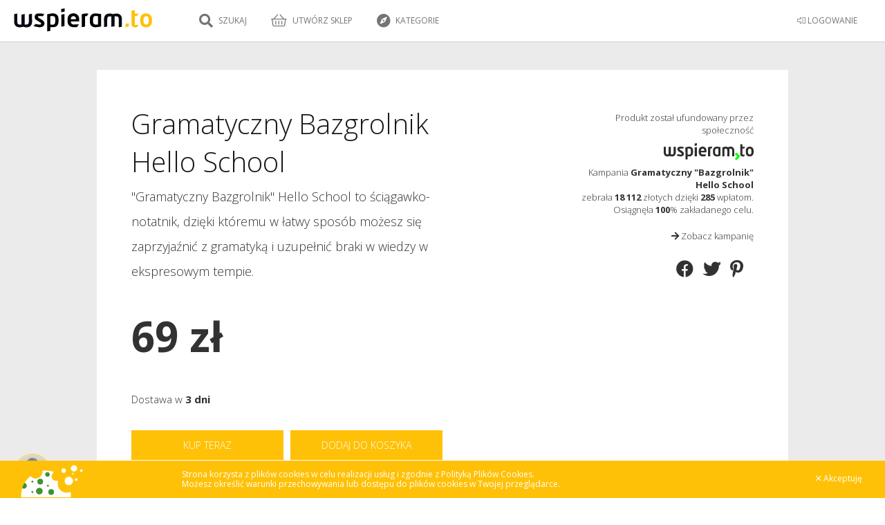

--- FILE ---
content_type: text/html; charset=UTF-8
request_url: https://wspieram.to/helloschool?produkt=79
body_size: 10888
content:
<!DOCTYPE html>
<html>
    <head>
        <meta charset="UTF-8">

<meta http-equiv="Content-Type" content="text/html; charset=utf-8" />
<meta name="revisit-after" content="5 days" />
<meta name="robots" content="index, follow" />
<meta name="google-site-verification" content="lP-8bBZFENLu_Abt26ha933PhiNWu1zAAxq_I0E9efY" />
<meta name="google-site-verification" content="Bm9OnrD5TFv37QRH1vn0haCT4c0xB2DlS5nx4QFv4bg" />

<link href="https://plus.google.com/115197144983602046113" rel="publisher"/>
<meta property="og:type"  content="website" />

    <title>Crowdmade.pl: Sklep kampanii Gramatyczny Bazgrolnik Hello School</title>
    <meta name="description" content="<p>Gramatyczny Bazgrolnik<strong> może być Twoim i tylko Twoim ściągawko-notatnikiem, dzięki któremu zaprzyjaźnisz się z gramatyką i w łatwy sposób uzupełnisz braki w wiedzy</strong>. </p>" />
    <meta name="keywords" content="Sklep kampanii Gramatyczny Bazgrolnik Hello School crowdfunding, finansowanie społecznościowe, sklep, zakupy, gry planszowe, płyta muzyczna, muzyka, książka, gadżet, design" />
    <meta property="og:title" content="Crowdmade.pl: Sklep kampanii Gramatyczny Bazgrolnik Hello School" />

    <meta property="og:image" content="https://wspieram.to/img/site_logo/wspieramto_fb.jpg" />

    <link rel="apple-touch-icon" sizes="180x180" href="//staticwspieram.pl/img/ico/favicon/2021/apple-touch-icon-63d5193ea567ef023e73bd1309a25d55.png">
    <link rel="icon" type="image/png" sizes="32x32" href="//staticwspieram.pl/img/ico/favicon/2021/favicon-32x32-9189fdece761d6a8863f2a5fec691a9b.png">
    <link rel="icon" type="image/png" sizes="16x16" href="//staticwspieram.pl/img/ico/favicon/2021/favicon-16x16-0c4e8bf3049439c2ab3a6033134da1ae.png">
    <link rel="manifest" href="//staticwspieram.pl/img/ico/favicon/2021/manifest-f78285c80659a1488260aa46674bcc0e.json">
    <meta name="msapplication-TileColor" content="//staticwspieram.pl/img/ico/favicon/2021/mstile-150x150-21a3d5a108e779ed841ade0f0b98d471.png">
    <meta name="theme-color" content="#ffffff">

<link href="https://wspieram.to/builds/61b473b7a648244f388ea84593c4793518427465404.css" rel="stylesheet">

<link media="all" type="text/css" rel="stylesheet" href="//staticwspieram.pl/css/fontawesome-pro-5.12.1-web/css/all.min-7fb6431b2874559adc846a946802fb85.css">



    <meta name=viewport content="width=device-width, initial-scale=1">
    <link media="all" type="text/css" rel="stylesheet" href="//staticwspieram.pl/css/rwd-1c5cb6329f22180a0aaea68024f83b43.css">


<link href='https://fonts.googleapis.com/css?family=Open+Sans:400,700,300&subset=latin,latin-ext' rel='stylesheet' type='text/css'>

<!--[if lt IE 9]>
<script src="//www.staticwspieram.pl/js/jquery/jquery-1.12.1.min-1d244cb043be8157f0050ce9e45c9ef2.js"></script>

<![endif]-->
<!--[if gte IE 9]><!-->
<script src="//www.staticwspieram.pl/js/jquery/jquery-2.2.1.min-8492944e1a58235e9ede0ee74c099a87.js"></script>

<!--<![endif]-->

<script src="https://wspieram.to/builds/c57d33db8a3ac1b1bd4ac9d5537a112633159794787.js"></script>


    </head>
<body class="theme-crowdmadepl">
    <div id="fb-root"></div>
    <script>(function(d, s, id) {
      var js, fjs = d.getElementsByTagName(s)[0];
      if (d.getElementById(id)) return;
      js = d.createElement(s); js.id = id;
      js.src = "//connect.facebook.net/pl_PL/sdk.js#xfbml=1&version=v2.4";
      fjs.parentNode.insertBefore(js, fjs);
    }(document, 'script', 'facebook-jssdk'));</script>
    <script type="text/javascript">
        var domain_url = 'https://wspieram.to/';
        var site_type = 'crowdmade/';
        var user_id = 0;
    </script>
    <div class="container">
        <header>
            <div class="top_bar unlogged">
    <div class="login_bar">
        <div class="user trigger_hamburger">
            <ul class="user_menu">
                                    <li class="rwd_phone_hide"><a href="https://wspieram.to/login"><i class="fal fa-sign-in-alt" aria-hidden="true"></i> LOGOWANIE</a></li>
                            </ul>
            <div class="avatar">
                                <div class="center koszyk_cont ">
                    <div class="spinner">
                        <strong class="ic koszyk">Mój koszyk</strong>
                        <ul class="koszyk_list">
                        </ul>
                        <div class="koszyk_suma"></div>
                        <br/><a class="button2 grey" href="https://wspieram.to/kasa">Przejdź do kasy</a>
                    </div>
                </div>
                            </div>        </div>
                <a class="koszyk_button" href="https://wspieram.to/kasa">
            <div class="box1">
                <i class="fa fa-cart-arrow-down" aria-hidden="true"></i> Koszyk
                <div class="koszyk_ile"></div>
            </div>
            <div class="box2 rwd_phone_hide">
                <i class="fa fa-angle-right" aria-hidden="true"></i> Przejdź do kasy
            </div>
        </a>
    </div>
    <div class="menu_bar">
            <h1>
                            <a href="https://wspieram.to/sklep" class="top_logo logo-crowdmadepl" title="Wspieram.to - produkty ufundowane przez Społeczność!"><img src="//staticwspieram.pl/img/site_logo/wspieramto_sklep-19e51800cc69767b9cfcae9c664f7963.svg" alt="Wspieram.to - produkty ufundowane przez Społeczność!"></a>
                    </h1>
                <div class="rwd_scroll_menu bordered">
            <ul class="top_menu">
                                                            <li class="search_trigger rwd"><a href="#"><i class="fa fa-search" title="Szukaj"></i> Szukaj</a></li>
                        <li class="rwd_phone_only"><a href="https://wspieram.to/login"><i class="fal fa-sign-in-alt" aria-hidden="true"></i> LOGOWANIE</a></li>
                                        <li class="rwd_phone_hide"><a href="https://wspieram.to/zaloz_sklep"><i class="fal fa-shopping-basket" aria-hidden="true"></i> Utwórz sklep</a></li>
                                <li class="rwd_show"><a href="#" class="trigger_fullselect"><i class="fa fa-compass" aria-hidden="true"></i> Kategorie</a>
                    <select class="quickselect link_category hidden pseudocategory_links kategoryzuj" data-header="" id="menu-kategoria" name="kategoria">
                                                    <option value="1" data-icon="fal fa-music" data-typ="crowdfunding">Muzyka</option>
                                                    <option value="48" data-icon="fal fa-hand-holding-usd" data-typ="zrzutka">Zrzutka</option>
                                                    <option value="47" data-icon="fal fa-camera" data-typ="crowdmade">Fotografia</option>
                                                    <option value="46" data-icon="fal fa-newspaper" data-typ="crowdmade">Wydawnictwa</option>
                                                    <option value="45" data-icon="fal fa-book" data-typ="crowdmade">Książka</option>
                                                    <option value="44" data-icon="fal fa-film" data-typ="crowdmade">Film</option>
                                                    <option value="43" data-icon="fal fa-bookmark" data-typ="crowdmade">Gry fabularne</option>
                                                    <option value="42" data-icon="fal fa-cog" data-typ="crowdmade">Technologie</option>
                                                    <option value="41" data-icon="fal fa-pencil-alt" data-typ="crowdmade">Design</option>
                                                    <option value="40" data-icon="fal fa-music" data-typ="crowdmade">Muzyka</option>
                                                    <option value="38" data-icon="fal fa-trophy" data-typ="crowdmade">Gry planszowe</option>
                                                    <option value="39" data-icon="fal fa-bolt" data-typ="crowdmade">Komiks</option>
                                                    <option value="3" data-icon="fal fa-book" data-typ="crowdfunding">Książki / Pisma</option>
                                                    <option value="7" data-icon="fal fa-bolt" data-typ="crowdfunding">Komiks</option>
                                                    <option value="5" data-icon="fal fa-gamepad" data-typ="crowdfunding">Gry komputerowe</option>
                                                    <option value="19" data-icon="fal fa-trophy" data-typ="crowdfunding">Gry bez prądu</option>
                                                    <option value="27" data-icon="fal fa-handshake" data-typ="crowdfunding">Inicjatywa</option>
                                                    <option value="20" data-icon="fal fa-calendar" data-typ="crowdfunding">Wydarzenie</option>
                                                    <option value="2" data-icon="fal fa-camera-retro" data-typ="crowdfunding">Film / Fotografia</option>
                                                    <option value="15" data-icon="fal fa-pencil-alt" data-typ="crowdfunding">Design</option>
                                                    <option value="21" data-icon="fal fa-hand-spock" data-typ="crowdfunding">Cosplay</option>
                                                    <option value="18" data-icon="fal fa-graduation-cap" data-typ="crowdfunding">Edukacja</option>
                                                    <option value="9" data-icon="fal fa-shopping-bag" data-typ="crowdfunding">Moda</option>
                                                    <option value="13" data-icon="fal fa-sign-language" data-typ="crowdfunding">Teatr / Taniec</option>
                                                    <option value="12" data-icon="fal fa-cog" data-typ="crowdfunding">Technologie</option>
                                                    <option value="4" data-icon="fal fa-globe" data-typ="crowdfunding">Wyprawy</option>
                                                    <option value="16" data-icon="fal fa-bicycle" data-typ="crowdfunding">Sport</option>
                                                    <option value="26" data-icon="fal fa-chart-line" data-typ="crowdfunding">Startup</option>
                                                    <option value="37" data-icon="fal fa-handshake" data-typ="fundraising">Pomoc pokrzywdzonym</option>
                                                    <option value="30" data-icon="fal fa-sun" data-typ="fundraising">Wolontariat</option>
                                                    <option value="31" data-icon="fal fa-child" data-typ="fundraising">Dzieci</option>
                                                    <option value="32" data-icon="fal fa-globe" data-typ="fundraising">Ochrona środowiska</option>
                                                    <option value="33" data-icon="fal fa-medkit" data-typ="fundraising">Leczenie</option>
                                                    <option value="34" data-icon="fal fa-home" data-typ="fundraising">Bezdomni i ubodzy</option>
                                                    <option value="35" data-icon="fal fa-wheelchair" data-typ="fundraising">Niepełnosprawni</option>
                                                    <option value="36" data-icon="fal fa-users" data-typ="fundraising">Akcja społeczna</option>
                                                    <option value="51" data-icon="fal fa-seedling" data-typ="crowdfunding">Ekologia</option>
                                                    <option value="29" data-icon="fal fa-paw" data-typ="fundraising">Zwierzęta</option>
                                            </select>
                </li>
                            </ul>
        </div>
    </div>
</div>
        </header>
        <div class="clear"></div>
        <article class="page_content">        
                    <div class="projekt page_crowdmade grey" data-sklep_id="60">
        <section class="block oh wc">
            <div class="two_columns light white sklep_crowdmade">
                    <div class="projekt_stats">
                                                <div class="stats">
                            <div>Produkt został ufundowany przez społeczność</div>
                            <img class="sklep_platform_logo" src="//staticwspieram.pl/img/wspieramto-3704a360088fb6dac622ceae811c5b02.svg" alt="Wspieram.to - crowdfunding, finansowanie społecznościowe, crowdsourcing - polski Kickstarter" />
                            <div>Kampania <strong>Gramatyczny "Bazgrolnik" Hello School</strong><br/>
                                zebrała <strong>18 112</strong> złotych dzięki <strong>285</strong> wpłatom.<br/>
                                Osiągnęła <strong>100</strong>% zakładanego celu.
                            </div>
                            <a class="widok_klasyczny" href="https://wspieram.to/helloschool-education?pokaz_projekt=1"><i class="fa fa-arrow-right" aria-hidden="true"></i> Zobacz kampanię</a>
                        </div>
                                                <div id="udostepnij" class="social-likes" data-url="https://wspieram.to/helloschool" data-title="Sklep kampanii Gramatyczny "Bazgrolnik" Hello School na Crowdmade.pl">
                            <div class="facebook" title="Udostępnij przez Facebook"></div>
                            <div class="twitter" title="Udostępnij przez Twitter"></div>
                            <!--<div class="plusone" title="Udostępnij przez Google+">Google+</div>-->
                            <div class="pinterest" title="Udostępnij przez Pinterest" data-media=""></div>
                            <div class="mail" title="Udostępnij przez mail"></div>
                        </div>
                    </div>
                <div class="produkt_wybrany narrow">
                                            <div class="show_by_produkt" data-id="79" data-typ="crowdmade_produkt_79">
                            <h1 class="produkt_tytul">Gramatyczny Bazgrolnik Hello School </h1>
                            <p class="produkt_zajawka">"Gramatyczny Bazgrolnik" Hello School to ściągawko-notatnik, dzięki któremu w łatwy sposób możesz się zaprzyjaźnić z gramatyką i uzupełnić braki w wiedzy w ekspresowym tempie. </p>
                            <p class="produkt_cena" data-base_price="69">69 zł</p>
                                <div class="produkt_limit">
                                                                        <p class="produkt_czas">Dostawa w <strong>3 dni</strong></p>
                                    
                                </div>
                                                            <a class="button2 grey quickbuy_trigger update_on_carrier_change" data-id="crowdmade_79" data-price="69" data-carrier="0" data-active="1" data-redirect="1">KUP TERAZ</a>
                                <a class="button2 grey quickbuy_trigger update_on_carrier_change" data-id="crowdmade_79" data-price="69" data-carrier="0" data-active="1" data-redirect="0">DODAJ DO KOSZYKA</a>
                                                                                    </div>
                                    </div>
                <div class="clear"></div>
                                    <div class="crowdmade_galerie">
                                                                                                                                                                                                                                                                                                <div id="crowdmade_gallery_79" class="unitegallery galeria_produktu" data-id="79">
                                                                            <img src="//staticwspieram.pl/upload/crowdmade/60/79_99f62bd4d7ee834ed1f99395be1c64a5.jpg_thumb-5878fbcb7480d646e5c40d774490f718.jpg" data-image="//staticwspieram.pl/upload/crowdmade/60/79_99f62bd4d7ee834ed1f99395be1c64a5-e37711743216a81618db55bf14a037f3.jpg">
                                                                            <img src="//staticwspieram.pl/upload/crowdmade/60/79_b10550e37437007dba8fa32e466a9adb.jpg_thumb-9ab6cdd43ab76e23ec584fd435c29352.jpg" data-image="//staticwspieram.pl/upload/crowdmade/60/79_b10550e37437007dba8fa32e466a9adb-cc3368e7d5dd4c285fbd6771a97de3d8.jpg">
                                                                            <img src="//staticwspieram.pl/upload/crowdmade/60/79_198dff82f812147850d4c27b4acd32c8.jpg_thumb-318b9a645ff4d9d565de2172d1b2fe8b.jpg" data-image="//staticwspieram.pl/upload/crowdmade/60/79_198dff82f812147850d4c27b4acd32c8-3e1264bd41cdcce263053493a1814d08.jpg">
                                                                            <img src="//staticwspieram.pl/upload/crowdmade/60/79_201bdb69b096598490d30c76237b2e29.jpg_thumb-ef74ab231fe2ae1fcaee7bc1923a3ad0.jpg" data-image="//staticwspieram.pl/upload/crowdmade/60/79_201bdb69b096598490d30c76237b2e29-aa3bf3bdf18e018bb3535ad6e66f8a5b.jpg">
                                                                    </div>
                                                                        </div>
                                <section class="block">
                    <h3>Opis produktu</h3>
                    <div class="wc700">
                                                    <div class="show_by_produkt produkt_opis" data-id="79">
                                <div class="video-container"><iframe src="//www.youtube.com/embed/4B4-hUs7WCA" frameborder="0" allowfullscreen=""></iframe></div>
<p class="text-justify">No więc masz do czynienia z gramatycznym bazgrolnikiem. A po co i na co mi to?&nbsp;<strong>To może być Twój i tylko Twój ściągawko-notatnik, dzięki któremu możesz się zaprzyjaźnić z gramatyką i w łatwy sposób uzupełnić braki w wiedzy&nbsp;</strong>i w eskpresowym tempie nadrobić językowe zaległości. Książka w formie poręcznego notatnika pozwoli na wygodne rozwiązywanie zadań lub przeglądanie wybranych zagadnień gramatycznych. Bazgrolnik jest uniwersalną pomocą na lata. Wszystkie zasady są w jednym miejscu i zawsze możesz do nich wrócić jeżeli nasunie się pytanie "A jak to się robiło?"<br></p>
<hr>
<figure><img src="https://wspieram.to/ckfinder/userfiles/112992/4045f8c98dd5e4ffee4428bc425bd99b.jpg"></figure>
<hr>
<figure></figure>
<p class="text-justify"><strong>Baw się, zapisuj, notuj, podkreślaj, zakreślaj i przyklejaj</strong>. Jednym słowem spersonalizuj swoją książkę wedle własnego uznania. W każdym miejscu znajdziesz jakąś dziurę do zabazgrolenia lub miejsce do wklejenia szałowych naklejek dołączonych do książki. Na naszej platformie edukacyjnej znajdziesz dodatkowe zadania o różnym poziomie trudności, które&nbsp;<strong>możesz dodawać wraz z wzrostem swoich umiejętności</strong>. Na końcu każdego rozdziału znajdziesz miejsce na notatki. Zapisz na co musisz zwrócić szczególną uwagę lub stwórz listę nowych słów, które się pojawiły w zadaniach. Zawsze możesz wziąć kolorowy zakreślacz i zaznaczyć najważniejsze dla Ciebie rzeczy, a z boku dodać swoje uwagi.&nbsp;<strong>Bądź kreatywny!
</strong></p>
<p class="text-justify"><strong>Przejrzyste, choć z pozoru bałaganiarskie tabele zawierają tylko najważniejsze informacje bez zbędnych regułek.</strong>&nbsp;Bez żadnego wysiłku zrozumiesz lub powtórzysz najważniejsze zasady gramatyczne, a krótkie i proste ćwiczenia pomogą utrwalić przyswojoną wiedzę. Każdy rozdział zawiera 3 krótkie ćwiczenia, których rozwiązanie nie zajmie więcej niż 20 minut. Jeżeli będziesz miał problem z jakimś ćwiczeniem możesz poszukać odpowiedzi, które ukryłyśmy w różnych miejscach helloschoolowego bazgrolnika.&nbsp;</p>
<hr>
<figure><img src="https://wspieram.to/ckfinder/userfiles/112992/66bc9eff6f6a5fbc656a8bc75293647d.jpg"></figure>
<hr>
<figure></figure>
<p class="text-justify"><strong>Do książki dokładamy kod odblokowujący naszą Hello Schoolową aplikację.&nbsp;</strong>Dzięki niej masz interaktywny notatnik oraz ściągawkę zawsze pod ręką. Korzystaj z niej w szkole, autobusie, tramwaju lub gdziekolwiek chcesz ! Aplikacja to 25 z 30 rozdziałów dostępnych w książce. Obecnie pracujemy nad kolejnymi 5 działami w formie interaktywnej. Kod dołączony do książki daje dostęp do aplikacji i jej aktualizacji na rok.<br></p>
<hr>
<p><strong>DLA KOGO?</strong></p>
<hr>
<p class="text-justify">Książka jest przeznaczona&nbsp;<strong>dla dzieci od 9 do 14 lat</strong>, które chcą opanować lub powtórzyć materiał szkolny. Drogi Rodzicu, jeżeli chcesz mieć pozytywny wpływ na&nbsp;<strong>rozwój edukacyjny Twojego dziecka</strong>&nbsp;i zachęcić swoją pociechę do nauki, czasem nudnych zagadnień, to jest to propozycja właśnie dla Ciebie.</p>
<p class="text-justify"><strong>Gramatyczny bazgrolnik jest idealną pomocą dydaktyczną dla nauczycieli szkół językowych lub&nbsp;korepetytorów.</strong>&nbsp;Możesz otworzyć naszą aplikację na swojej tablicy interaktywnej, wytłumaczyć zasady, po czym utrwalić materiał w helloschoolowym bazgrolniku. Twoi podopieczni zawsze będą mieli zasady w jednym miejscu do których można wrócić w każdym momencie i omówić potrzebne zagadnienia.</p>
                            </div>
                                            </div>
                </section>
                <section class="block">
                    <h3 title="Sklep nr 60">O sklepie</h3>
                    <div class="wc700">
                        <strong>Sklep kampanii Gramatyczny "Bazgrolnik" Hello School</strong>
                        <br/><div class="autor">
                                                    <a href="https://wspieram.to/kategoria/46/wydawnictwa"><i class="fal fa-newspaper" aria-hidden="true"></i>&nbsp; Wydawnictwa</a>&nbsp; <i class="fal fa-map-marker" aria-hidden="true"></i>&nbsp; 
                                                </div>
                        <p><p>Gramatyczny Bazgrolnik<strong> może być Twoim i tylko Twoim ściągawko-notatnikiem, dzięki któremu zaprzyjaźnisz się z gramatyką i w łatwy sposób uzupełnisz braki w wiedzy</strong>. </p></p>
                                                    <div class="boxautor">
                                <a class="avatar" href="https://wspieram.to/profil/112992/HelloSchool Education">
                                    <img src="//staticwspieram.pl/upload/project/medium/112992_autor-61785be0f42664a2e4afaa9b796e3056.jpg" class="desaturate" />
                                </a>
                                <div class="data">
                                    <a class="name" href="https://wspieram.to/profil/112992/HelloSchool Education">HelloSchool Education</a>
                                    <div class="place"><i class="fal fa-map-marker" aria-hidden="true"></i> </div>
                                    <div class="summary">
                                        wsparte: 3 | założone: 1
                                                                            </div>
                                </div>
                            </div>
                                            </div>
                </section>
            </div>
            <div class="clear"></div>

        </section>
        <section class="block oh">
            <div class="wc lista_produktow">
                <h1>Inne produkty tej kampanii</h1>
                <div class="projekty_box">
                        <ul class="BoxList">
                        <li>
                <a class="PrjBox postcf" href="https://wspieram.to/helloschool?produkt=79" data-typ="crowdmade_produkt_79" data-id="79" data-price="69" data-platform="wspieram.to" data-kategoria="46">
                    <div class="pImgBox">
                        <div class="pMarker">
                        </div>
                        <div class="pImage" style="background: url(//www.staticwspieram.pl/upload/crowdmade/60/logo_79-ec68fa1a0a593541d4335151ef2ca11a.jpg) no-repeat center center;background-size:cover;"></div>
                    </div>
                    <div class="txt">
                        <h3 class="pTitle">Gramatyczny Bazgrolnik Hello School </h3>
                        <div class="pDesc">
                            "Gramatyczny Bazgrolnik" Hello School to ściągawko-notatnik, dzięki któremu w łatwy sposób możesz się zaprzyjaźnić z gramatyk...
                        </div>
                        <div class="kupteraz_price">
                            Kup teraz za <strong>69 zł</strong>
                        </div>
                        <div class="delivery_time">
                            Dostawa w <strong>3 dni</strong>
                        </div>
                    </div>
                    <div class="wspieramBttn"><strong>Zobacz</strong></div>
                </a>
            </li>
                    </ul>
                <div class="clear"></div>
            </div>
            </div>
        </section>
                    <div class="rwd_quickbuy_fixed rwd_phone_only translate_by_data" data-pl="Kup teraz" data-en="Buy now">Kup teraz</div>
            </div>
                        </article>
        <div class="clear"></div>
        <footer>
            <div class="wc">
        <div class="oh s1">
            <div class="c2 bottom_cat">
                <h4>
                    Kategorie
                </h4>
                <div class="fl">
                                                            <a href="https://wspieram.to/kategoria/38/gry-planszowe"><i class="fal fa-trophy"></i>&nbsp; Gry planszowe</a>
                                            <a href="https://wspieram.to/kategoria/46/wydawnictwa"><i class="fal fa-newspaper"></i>&nbsp; Wydawnictwa</a>
                                            <a href="https://wspieram.to/kategoria/45/ksiazka"><i class="fal fa-book"></i>&nbsp; Książka</a>
                                            <a href="https://wspieram.to/kategoria/44/film"><i class="fal fa-film"></i>&nbsp; Film</a>
                                            <a href="https://wspieram.to/kategoria/43/gry-fabularne"><i class="fal fa-bookmark"></i>&nbsp; Gry fabularne</a>
                                                                                <a href="https://wspieram.to/kategoria/42/technologie"><i class="fal fa-cog"></i>&nbsp; Technologie</a>
                                            <a href="https://wspieram.to/kategoria/41/design"><i class="fal fa-pencil-alt"></i>&nbsp; Design</a>
                                            <a href="https://wspieram.to/kategoria/40/muzyka"><i class="fal fa-music"></i>&nbsp; Muzyka</a>
                                            <a href="https://wspieram.to/kategoria/39/komiks"><i class="fal fa-bolt"></i>&nbsp; Komiks</a>
                                            <a href="https://wspieram.to/kategoria/47/fotografia"><i class="fal fa-camera"></i>&nbsp; Fotografia</a>
                                                    </div>
            </div>
            <div class="c2 bottom_cat">
                <h4>
                    Pomoc
                </h4>
                <div class="fl">
                    <a href="https://wspieram.to/regulamin">Regulamin</a>
                    <a href="https://wspieram.to/polityka_prywatnosci">Polityka prywatności</a>
                    <a href="https://wspieram.to/cookies">Polityka cookies</a>
                    <a href="https://wspieram.to/kontakt">Kontakt</a>
                </div>
            </div>
            <div class="c5 bottom_cat">
                <h4>
                    Grupa Crowdfunding Polska
                </h4>
                <div class="fl">
                    <a href="https://wspieram.to" target="_blank">Wspieram.to</a>
                    <a href="https://patronite.pl" target="_blank">Patronite.pl</a>
                    <a href="https://fans4club.com" target="_blank">Fans4club.com</a>
                    <a href="https://wearelegion.pl" target="_blank">Wearelegion.pl</a>
                    <a href="http://akademia.cf" target="_blank">Akademia.cf</a>
                    <a href="https://crowdfest.pl" target="_blank">Crowdfest.pl</a>
                </div>
            </div>
        </div>
        <hr/>
    </div>
<div class="footer_copy">
    <div class="wc">
        &copy; Copyright 2013 - 2026 Crowdmade.pl. All rights reserved. Created and
        designed by <a class="wspieramto" href="http://wspieram.to">Wspieram.to</a> powered by <a class="oktawave"
                                                                                                      href="http://oktawave.pl">Oktawave</a>
    </div>
</div>        </footer>
        <div class="clear"></div>
    </div>
    <div id="fulloverlay" class="overlay overlay-contentscale">
        <div class="wrap">
            <button type="button" class="overlay-close">
                <i class="fal fa-times-circle" aria-hidden="true" title="Zamknij"></i>
            </button>
            <div class="overlay-content quicksearch_cont">
                <h3>Czego szukasz?</h3>
                <div class="site_filter_wrap rwd_phone_hide">
                    <a class="site_filter button2 grey force-theme-wspieramto" href="#" data-typ="wspieramto">Wspieram.to</a>
                    <a class="site_filter button2 grey force-theme-pomagamim" href="#" data-typ="pomagamim">Pomagamy.im</a>
                    <a class="site_filter button2 grey force-theme-crowdmadepl active" href="#" data-typ="crowdmadepl">Crowdmade.pl</a>
                </div>
                <ul class="options light search_filter_wrap rwd_phone_hide">
                    <li class="search_filter button active" href="#" data-typ="wszystkie">Wszystkie</li>
                    <li class="search_filter button" href="#" data-typ="udany">Udane</li>
                    <li class="search_filter button" href="#" data-typ="uruchomiony">Trwające</li>
                </ul>
                <input type="text" id="quicksearch" placeholder="Zacznij pisać" autocomplete="off" />
                <div class="result" id="quicksearch_result">
                </div>
            </div>
            <div class="overlay-content quickselect_cont">
                <div class="quickselect_cont_header"></div>
                <div class="result" id="quickselect_choose">
                </div>
            </div>            
        </div>
    </div>
    <script src="//staticwspieram.pl/js/unitegallery/js/unitegallery.min-80f748a61110507e944b377aaeb794b3.js"></script>

    <link media="all" type="text/css" rel="stylesheet" href="//staticwspieram.pl/js/unitegallery/css/unite-gallery-7df5df0129aec140552028ba7158a0bf.css">


    <script src="//staticwspieram.pl/js/unitegallery/themes/default/ug-theme-default-2192ca75d21eeea941cbd9db6ba0044a.js"></script>

    <link media="all" type="text/css" rel="stylesheet" href="//staticwspieram.pl/js/unitegallery/themes/default/ug-theme-default-e9b86fa458abb50572e87f2d867b9b4d.css">


    <script src="//staticwspieram.pl/js/unitegallery/themes/compact/ug-theme-compact-20042a46826593715638be24fa62f04e.js"></script>


    <script src="//staticwspieram.pl/js/unitegallery/themes/slider/ug-theme-slider-faea530b3fa94a1b50fe8c4dfd6741cd.js"></script>

    <link media="all" type="text/css" rel="stylesheet" href="//staticwspieram.pl/js/unitegallery/skins/alexis/alexis-878b9031cdb295a2ee5358d44870f9df.css">


    <script>
        $(document).ready(function () {
            $(".galeria_produktu").each(function () {
                $(this).unitegallery({
                    gallery_theme: "compact",
                    slider_scale_mode: "fit",
                    gallery_min_height: 400,
                    theme_panel_position: "bottom",
                    slider_loader_type: 1,
                    slider_loader_color: "black",
                    slider_enable_zoom_panel: true,
                    slider_control_zoom: true,
                    slider_enable_text_panel: false,
                    gallery_control_thumbs_mousewheel: false,
                    slider_enable_play_button: false,
                    gallery_mousewheel_role: 'none',
                    gallery_skin: "alexis",
                    slider_arrow_left_offset_hor:11,
                    slider_arrow_right_offset_hor:13,
                });
            });

            var socialLikesButtons = {
                mail: {
                    clickUrl: 'mailto:?subject=Sklep%20kampanii%20Gramatyczny%20%22Bazgrolnik%22%20Hello%20School na Crowdmade.pl&body=Cześć. Sprawdź proszę Sklep%20kampanii%20Gramatyczny%20%22Bazgrolnik%22%20Hello%20School na Crowdmade.pl. https://wspieram.to/helloschool',
                    popupWidth: 650,
                    popupHeight: 500
                },
                widget: {
                    click: function (e) {

                    }
                }
            };
            setTimeout(function () {
                $('.galeria_produktu:not(.galeria_glowna)').hide();
                if($('.show_by_produkt').length){
                    product_id = 79;
                    if(product_id > 0){
                        showProduct(product_id);
                    }
                    else{
                        showProduct($('.show_by_produkt:first').data('id'));
                    }
                }
            }, 500);

            $('.lista_produktow a').click(function (e) {
                e.preventDefault();
                showProduct($(this).data('id'));
                $("html, body").animate({ scrollTop: $('.sklep_crowdmade').offset().top }, 700);
            });

            function showProduct(id){
                $('.galeria_produktu, .show_by_produkt').hide();
                $('.show_by_produkt[data-id="' + id + '"], .galeria_produktu[data-id="' + id + '"]').show();
                $('[data-typ="crowdmade_produkt_' + id + '"] .carrier_table input[name=carrier_active]:first').prop('checked', true).click();
            }

            $('.rwd_quickbuy_fixed').click(function(e){
                $('.quickbuy_trigger:first').click();
            });

        });
    </script>
<script type="text/javascript">
        // FUN TAB
    function runFunTab(){
        $('.fun_tab').each(function () {
            var tab = $(this);
            var trans = $(this).data('trans');
            var options = tab.find('.options').first();
            function pokaz_zakladke(typ, scroll_to_element) {

                if (!options.find('li[data-typ="' + typ + '"]').hasClass('disabled'))
                {
                    var time = 100;
                    options.find('li').removeClass('active');
                    if (trans == 'slide')
                    {
                        tab.find('.tab_cont:not([data-typ="' + typ + '"])').removeClass('active').hide(time);
                        tab.find('.tab_cont[data-typ="' + typ + '"]').show(time).addClass('active');
                        options.find('li[data-typ="' + typ + '"]').addClass('active');
                    }
                    else
                    {
                        tab.find('.tab_cont:not([data-typ="' + typ + '"])').removeClass('active').fadeOut(time).promise().done(function(){
                            tab.find('.tab_cont[data-typ="' + typ + '"]').fadeIn(time).addClass('active');
                            options.find('li[data-typ="' + typ + '"]').addClass('active');
                        });
                    }

                    // ukrywanie przycisków następny/poprzedni
                    if (options.find('li[data-typ="' + typ + '"]').prev().hasClass("prev"))
                    {
                        options.find('li.prev').addClass('disabled');
                    }
                    else
                    {
                        options.find('li.prev').removeClass('disabled');
                    }

                    if (options.find('li[data-typ="' + typ + '"]').next().hasClass("next"))
                    {
                        options.find('li.next').addClass('disabled');
                    }
                    else
                    {
                        options.find('li.next').removeClass('disabled');
                    }

                    setTimeout(function () {
                        // obsług przewijania do elementu po otwarciu zakładki
                        if(scroll_to_element){
                            $('html, body').animate({
                                scrollTop: $('#' + scroll_to_element).offset().top - 100
                            }, 700);
                        }

                        // fix dla lazyload
                        $(window).scroll();

                    }, 500);
                }
            }
            options.find('li').unbind( "click" );
            options.find('li:not(.dummy)').click(function () {
                if ($(this).is('.prev'))
                {
                    nowy = options.find('li.active').prev(':not(".prev,.next")');
                    if (nowy.length)
                    {
                        pokaz_zakladke(nowy.data('typ'));
                    }
                }
                else if ($(this).is('.next'))
                {
                    nowy = options.find('li.active').next(':not(".prev,.next")');
                    if (nowy.length)
                    {
                        pokaz_zakladke(nowy.data('typ'));
                    }

                }
                else
                {
                    pokaz_zakladke($(this).data('typ'), $(this).data('scroll_to_element'));
                }
            });

            pokaz_zakladke(options.find('li.active').data('typ'));
        });
    }

    function checkboxHiderFix(){
        $('[data-hiderthat]').hide();
        $('[data-hiderthis]').each(function() {
            var to_hide = $(this).data('hiderthis');
            // dla radio i checkboxów
            if ($(this).is(':radio') || $(this).is(':checkbox')) {
                if ($(this).prop('checked')) {
                    $("[data-hiderthat='"+to_hide+"']").show();
                }
                else{
                    $("[data-hiderthat='"+to_hide+"']").hide();
                }
            }
            // dla zwykłych przycisków
            else{
                $("[data-hiderthat='"+to_hide+"']").toggle();
            }
        });
    }

    $(document).ready(function () {
        $.cookieBar();
        runFunTab();

        checkboxHiderFix();
        $('[data-hiderthis]').click(checkboxHiderFix);


// oznaczanie aktywnego linku
        $('a[href="'+decodeURIComponent(window.location.href)+'"]').each(function(){
            $(this).addClass('current_url');
        });

        
                

        // LICZNIKI
        $('.counter').each(function(){
            $(this).textcounter({
                counterText: '',
                max: $(this).data('max')?$(this).data('max'):200
            });
        });



        

        // Smooth anchor scroll

        $('a[href^="#"]:not([href=\\#])').click(function() {
            if (location.pathname.replace(/^\//,'') == this.pathname.replace(/^\//,'') && location.hostname == this.hostname) {
                var target = $(this.hash);
                target = target.length ? target : $('[name=' + this.hash.slice(1) +']');
                if (target.length) {
                    $('html,body').animate({
                        scrollTop: target.offset().top-50
                    }, 400);
                    return false;
                }
            }
        });

        // copy to clipboard
        new Clipboard('.copy_to_clipboard').on('success', function(e) {
            jBoxNotice("Skopiowano link do nagrody",'Możesz wkleić bezpośredni link w dowolnym miejscu, aby przekierować do wybrania nagrody.<br/><br/><a href="'+e.text+'">'+e.text+'</a>',"success");
        });

// Onclick href min. w projektboxach
        $('[data-onclickhref]').click(function(){
            window.location.href = $(this).data('onclickhref');
        });

                        fixForEmptyCart();
        
            $(".lazyload").lazyload({
            effect: "fadeIn",
            effectspeed: 200,
            skip_invisible : true
        });

//  Otwieranie aktywnej zakładki
        setTimeout(function() {
            
            if(getUrlParameterByName('active_tab'))
            {
                $('.fun_tab .options li[data-typ="'+getUrlParameterByName('active_tab')+'"]').addClass('active').click();
                setTimeout(function() {
                    if(location.hash){
                        $('html, body').animate({
                            scrollTop: $(location.hash).offset().top - 100
                        }, 300);
                    }
                }, 700);
            }
        }, 700)

        // Tooltips
        $('.jbox-tooltip').each(function () {
            $(this).jBox('Tooltip', {
                getTitle: 'data-jbox-title',
                getContent: 'data-jbox-content',
                animation: 'flip',
                maxWidth: 500,
            });
        });

        $(".stick_in_parent").stick_in_parent();
        if ($(window).width() <= 736 ) {
            $(".rwd_stick_in_parent").stick_in_parent();
        }

            });
</script>



<script>
    (function(i,s,o,g,r,a,m){i['GoogleAnalyticsObject']=r;i[r]=i[r]||function(){
        (i[r].q=i[r].q||[]).push(arguments)},i[r].l=1*new Date();a=s.createElement(o),
        m=s.getElementsByTagName(o)[0];a.async=1;a.src=g;m.parentNode.insertBefore(a,m)
    })(window,document,'script','https://www.google-analytics.com/analytics.js','ga');

        ga('create', 'UA-103585316-1', 'auto');
    
        ga('set', 'userId', 0);
    ga('require', 'displayfeatures');
    ga('send', 'pageview');
</script>

    <a id="staff-chat-button" class="rwd_phone_hide" href="https://wspieram.to/moj_profil/wiadomosci?nowa_wiadomosc=84&temat=Kontakt+z+zespo%C5%82em+Wspieram.to">
    <div class="avatar" title="Dominika Oliwia Zabrocka" style="background-image: url('//staticwspieram.pl/img/ico/staff/domi2-42e541eda3e9887317cedc7d4ec44fa4.jpg');"></div>
    <div class="message">Pytania? Pisz śmiało!</div>
</a>
</body>
</html>


--- FILE ---
content_type: text/css
request_url: https://staticwspieram.pl/js/unitegallery/skins/alexis/alexis-878b9031cdb295a2ee5358d44870f9df.css
body_size: 1208
content:

/*------ Unite Gallery Alexis Skin -------*/


.---------Slider_Arrows--------{}

.ug-arrow-left.ug-skin-alexis,
.ug-arrow-right.ug-skin-alexis{
	width:35px;
	height:35px;
	background-image:url('images/slider_arrow_left.png');
	background-position:0px 0px;
}

.ug-arrow-right.ug-skin-alexis{
	background-image:url('images/slider_arrow_right.png');
}

.ug-arrow-left.ug-skin-alexis.ug-arrow-hover,
.ug-arrow-right.ug-skin-alexis.ug-arrow-hover{
	background-position:0px -35px;
}

.ug-arrow-left.ug-skin-alexis.ug-arrow-disabled,
.ug-arrow-right.ug-skin-alexis.ug-arrow-disabled{
	background-position:0px -70px;
}


.---------Slider_Bullets--------{}

.ug-bullets.ug-skin-alexis .ug-bullet{
	width:28px;
	height:28px;
	background-image:url('images/slider_bullets.png');
	background-position:top left;
	margin-left:5px;
}

.ug-bullets.ug-skin-alexis .ug-bullet.ug-bullet-active{
	background-position:bottom left;
}


.---------Slider_Buttons--------{}

/* --- play button -- */
.ug-button-play.ug-skin-alexis{
	position:absolute;
	background-image:url('images/button_playpause.png');
    width:35px;
    height:35px;
    cursor:pointer;
	background-position:0px 0px;
}

.ug-button-play.ug-skin-alexis.ug-button-hover{
	background-position:0px -35px;	
}

.ug-button-play.ug-skin-alexis.ug-stop-mode{
	background-position:0px -70px;
}

.ug-button-play.ug-skin-alexis.ug-stop-mode.ug-button-hover{
	background-position:0px -105px;
}

/* --- fullscreen button -- */

.ug-button-fullscreen.ug-skin-alexis{
	position:absolute;
	background-image:url('images/button_fullscreen.png');
    width:35px;
    height:35px;
    cursor:pointer;
	background-position:0px 0px;
}

.ug-button-fullscreen.ug-skin-alexis.ug-button-hover{
	background-position:0px -35px;
}

.ug-button-fullscreen.ug-skin-alexis.ug-fullscreenmode{
	background-position:0px -70px;
}

.ug-button-fullscreen.ug-skin-alexis.ug-fullscreenmode.ug-button-hover{
	background-position:0px -105px;
}


.---------Zoom_Panel--------{}

/* --- zoom panel --- */

.ug-zoompanel.ug-skin-alexis .ug-zoompanel-button{
    background-repeat: no-repeat;
    cursor:pointer;
    height: 35px;
    width: 35px;
    margin-top:5px;
    background-position: 0px 0px;	
}

.ug-zoompanel.ug-skin-alexis .ug-zoompanel-plus{
	margin-top:0px;
}

.ug-zoompanel.ug-skin-alexis .ug-zoompanel-plus{
	background-image:url('images/button_zoom_plus.png');
}

.ug-zoompanel.ug-skin-alexis .ug-zoompanel-minus{
	background-image:url('images/button_zoom_minus.png');
}

.ug-zoompanel.ug-skin-alexis .ug-zoompanel-return{
	background-image:url('images/button_zoom_back.png');
}

.ug-zoompanel.ug-skin-alexis .ug-zoompanel-button.ug-button-hover{
    background-position: 0px -35px;
}

.ug-zoompanel.ug-skin-alexis .ug-zoompanel-button-disabled,
.ug-zoompanel.ug-skin-alexis .ug-zoompanel-button.ug-button-hover.ug-zoompanel-button-disabled{
    background-position: 0px -70px;
    cursor:default;
}


.---------Grid_Panel_Arrows--------{}

/*--- down arrow ---*/

.ug-gallery-wrapper .ug-grid-panel .grid-arrow-down.ug-skin-alexis{
	width:40px;
	height:25px;
	background-position:0px -0px;	
	background-image:url('images/grid_arrow_down.png');
}

.ug-gallery-wrapper .ug-grid-panel .grid-arrow-down.ug-skin-alexis.ug-button-hover{
	background-position:0px -25px;
}

.ug-gallery-wrapper .ug-grid-panel .grid-arrow-down.ug-skin-alexis.ug-button-hover.ug-button-disabled,
.ug-gallery-wrapper .ug-grid-panel .grid-arrow-down.ug-skin-alexis.ug-button-disabled{
	background-position:0px -50px;
}


/*--- up arrow ---*/

.ug-gallery-wrapper .ug-grid-panel .grid-arrow-up.ug-skin-alexis{
	width:40px;
	height:25px;
	background-position:0px 0px;
	background-image:url('images/grid_arrow_up.png');
}

.ug-gallery-wrapper .ug-grid-panel .grid-arrow-up.ug-skin-alexis.ug-button-hover{
	background-position:0px -25px;	
}

.ug-gallery-wrapper .ug-grid-panel .grid-arrow-up.ug-skin-alexis.ug-button-hover.ug-button-disabled,
.ug-gallery-wrapper .ug-grid-panel .grid-arrow-up.ug-skin-alexis.ug-button-disabled{
	background-position:0px -50px;
}

/*--- left arrow ---*/

.ug-gallery-wrapper .ug-grid-panel .grid-arrow-left.ug-skin-alexis{
	width:40px;
	height:40px;
	background-position:0px 0px;
	background-image:url('images/grid_arrow_left.png');
}

.ug-gallery-wrapper .ug-grid-panel .grid-arrow-left.ug-skin-alexis.ug-button-hover{
	background-position:0px -40px;
}

.ug-gallery-wrapper .ug-grid-panel .grid-arrow-left.ug-skin-alexis.ug-button-hover.ug-button-disabled,
.ug-gallery-wrapper .ug-grid-panel .grid-arrow-left.ug-skin-alexis.ug-button-disabled{
	background-position:0px -80px;
}

/*--- right arrow ---*/

.ug-gallery-wrapper .ug-grid-panel .grid-arrow-right.ug-skin-alexis{
	width:40px;
	height:40px;
	background-position:0px 0px;	
	background-image:url('images/grid_arrow_right.png');
}

.ug-gallery-wrapper .ug-grid-panel .grid-arrow-right.ug-skin-alexis.ug-button-hover{
	background-position:0px -40px;
}

.ug-gallery-wrapper .ug-grid-panel .grid-arrow-right.ug-skin-alexis.ug-button-hover.ug-button-disabled,
.ug-gallery-wrapper .ug-grid-panel .grid-arrow-right.ug-skin-alexis.ug-button-disabled{
	background-position:0px -80px;
}

/*--- left arrow - horizontal panel type ---*/

.ug-gallery-wrapper .ug-grid-panel .grid-arrow-left-hortype.ug-skin-alexis{
	width:15px;
	height:30px;
	background-image:url('images/grid_arrow_left_hortype.png');
	background-position:0px 0px;
}

.ug-gallery-wrapper .ug-grid-panel .grid-arrow-left-hortype.ug-skin-alexis.ug-button-hover{
	background-position:0px -30px;
}

.ug-gallery-wrapper .ug-grid-panel .grid-arrow-left-hortype.ug-skin-alexis.ug-button-hover.ug-button-disabled,
.ug-gallery-wrapper .ug-grid-panel .grid-arrow-left-hortype.ug-skin-alexis.ug-button-disabled{
	background-position:0px -60px;
}


/*--- right arrow - horizontal panel type ---*/

.ug-gallery-wrapper .ug-grid-panel .grid-arrow-right-hortype.ug-skin-alexis{
	width:15px;
	height:30px;
	background-image:url('images/grid_arrow_right_hortype.png');
	background-position:0px 0px;
}

.ug-gallery-wrapper .ug-grid-panel .grid-arrow-right-hortype.ug-skin-alexis.ug-button-hover{
	background-position:0px -30px;
}

.ug-gallery-wrapper .ug-grid-panel .grid-arrow-right-hortype.ug-skin-alexis.ug-button-hover.ug-button-disabled,
.ug-gallery-wrapper .ug-grid-panel .grid-arrow-right-hortype.ug-skin-alexis.ug-button-disabled{
	background-position:0px -60px;
}


.---------Strip_Panel_Arrows--------{}

/* left and right arrows */

.ug-strip-panel .ug-strip-arrow-left.ug-skin-alexis,
.ug-strip-panel .ug-strip-arrow-right.ug-skin-alexis{
	width:25px;
	height:50px;
}

.ug-strip-panel .ug-strip-arrow-left.ug-skin-alexis .ug-strip-arrow-tip,
.ug-strip-panel .ug-strip-arrow-right.ug-skin-alexis .ug-strip-arrow-tip{
	background-position:0px 0px;
	background-repeat:no-repeat;
	width:4px;
	height:7px;
}

.ug-strip-panel .ug-strip-arrow-left.ug-skin-alexis .ug-strip-arrow-tip{
	background-image:url('images/arrows_strip_left.png');
}

.ug-strip-panel .ug-strip-arrow-right.ug-skin-alexis .ug-strip-arrow-tip{
	background-image:url('images/arrows_strip_right.png');	
}

.ug-strip-panel .ug-strip-arrow-left.ug-skin-alexis.ug-button-hover .ug-strip-arrow-tip,
.ug-strip-panel .ug-strip-arrow-right.ug-skin-alexis.ug-button-hover .ug-strip-arrow-tip{
	background-position:0px -7px;
}


/* up and down arrows */

.ug-strip-panel .ug-strip-arrow-up.ug-skin-alexis,
.ug-strip-panel .ug-strip-arrow-down.ug-skin-alexis{
	height:25px;
	width:50px;
}

.ug-strip-panel .ug-strip-arrow-up.ug-skin-alexis .ug-strip-arrow-tip,
.ug-strip-panel .ug-strip-arrow-down.ug-skin-alexis .ug-strip-arrow-tip{
	background-position:0px 0px;
	background-repeat:no-repeat;
	width:7px;
	height:4px;
}

.ug-strip-panel .ug-strip-arrow-up.ug-skin-alexis .ug-strip-arrow-tip{
	background-image:url('images/arrows_strip_up.png');
}

.ug-strip-panel .ug-strip-arrow-down.ug-skin-alexis .ug-strip-arrow-tip{
	background-image:url('images/arrows_strip_down.png');	
}

.ug-strip-panel .ug-strip-arrow-up.ug-skin-alexis.ug-button-hover .ug-strip-arrow-tip,
.ug-strip-panel .ug-strip-arrow-down.ug-skin-alexis.ug-button-hover .ug-strip-arrow-tip{
	background-position:-7px 0px;
}

.ug-strip-panel .ug-strip-arrow.ug-skin-alexis.ug-button-disabled .ug-strip-arrow-tip{
	background-position:0px 0px;
	opacity:0.5;
	filter: alpha(opacity = 50);
}

.---------Panel_Handle_Tip--------{}

/* left and right handle */
.ug-gallery-wrapper .ug-handle-tip-left.ug-skin-alexis,
.ug-gallery-wrapper .ug-handle-tip-right.ug-skin-alexis{
	width:37px;
	height:40px;
	background-image:url('images/grid_handle_right.png');
	background-repeat:no-repeat;
	background-position:0px 0px;
}

.ug-gallery-wrapper .ug-handle-tip-right.ug-skin-alexis{
	background-image:url('images/grid_handle_left.png');
	background-position:0px 0px;
}

.ug-gallery-wrapper .ug-handle-tip-left.ug-button-hover.ug-skin-alexis,
.ug-gallery-wrapper .ug-handle-tip-right.ug-button-hover.ug-skin-alexis{
	background-position:0px 0px;	
}

.ug-gallery-wrapper .ug-handle-tip-left.ug-skin-alexis.ug-button-closed{
	background-image:url('images/grid_handle_left.png');
	background-position:0px 0px;
}

.ug-gallery-wrapper .ug-handle-tip-right.ug-skin-alexis.ug-button-closed{
	background-image:url('images/grid_handle_right.png');
	background-position:0px 0px;
}

.ug-gallery-wrapper .ug-handle-tip-left.ug-skin-alexis.ug-button-closed.ug-button-hover{
	background-position:0px 0px;
	
}

.ug-gallery-wrapper .ug-handle-tip-right.ug-skin-alexis.ug-button-closed.ug-button-hover{
	background-position:0px 0px;
}


/* top and bottom handle */

.ug-gallery-wrapper .ug-handle-tip-top.ug-skin-alexis,
.ug-gallery-wrapper .ug-handle-tip-bottom.ug-skin-alexis{	
	width:36px;
	height:19px;
	background-image:url('images/grid_handle_up.png');
	background-repeat:no-repeat;
	background-position:-36px 0px;
}

.ug-gallery-wrapper .ug-handle-tip-bottom.ug-skin-alexis{
	background-image:url('images/grid_handle_bottom.png');
	background-position:-36px 0px;
}

.ug-gallery-wrapper .ug-handle-tip-top.ug-skin-alexis.ug-button-hover,
.ug-gallery-wrapper .ug-handle-tip-bottom.ug-skin-alexis.ug-button-hover{
	background-position:0px 0px;	
}

.ug-gallery-wrapper .ug-handle-tip-top.ug-skin-alexis.ug-button-closed,
.ug-gallery-wrapper .ug-handle-tip-bottom.ug-skin-alexis.ug-button-closed{
	background-position:-108px 0px;
}

.ug-gallery-wrapper .ug-handle-tip-top.ug-skin-alexis.ug-button-closed.ug-button-hover,
.ug-gallery-wrapper .ug-handle-tip-bottom.ug-skin-alexis.ug-button-closed.ug-button-hover{
	background-position:-72px 0px;
}



--- FILE ---
content_type: text/plain
request_url: https://www.google-analytics.com/j/collect?v=1&_v=j102&a=770281278&t=pageview&_s=1&dl=https%3A%2F%2Fwspieram.to%2Fhelloschool%3Fprodukt%3D79&ul=en-us%40posix&dt=Crowdmade.pl%3A%20Sklep%20kampanii%20Gramatyczny%20Bazgrolnik%20Hello%20School&sr=1280x720&vp=1280x720&_u=YGBAgEABAAAAACAAI~&jid=1112538544&gjid=222249050&cid=1621976188.1768973572&uid=0&tid=UA-103585316-1&_gid=1380589601.1768973572&_slc=1&z=1810806481
body_size: -449
content:
2,cG-0KM5CJZ7JP

--- FILE ---
content_type: image/svg+xml
request_url: https://staticwspieram.pl/img/site_logo/wspieramto_sklep-19e51800cc69767b9cfcae9c664f7963.svg
body_size: 2273
content:
<?xml version="1.0" encoding="utf-8"?>
<!-- Generator: Adobe Illustrator 16.0.0, SVG Export Plug-In . SVG Version: 6.00 Build 0)  -->
<!DOCTYPE svg PUBLIC "-//W3C//DTD SVG 1.1//EN" "http://www.w3.org/Graphics/SVG/1.1/DTD/svg11.dtd">
<svg version="1.1" id="Warstwa_1" xmlns="http://www.w3.org/2000/svg" xmlns:xlink="http://www.w3.org/1999/xlink" x="0px" y="0px"
	 width="331.9px" height="57px" viewBox="0 0 331.9 57" style="enable-background:new 0 0 331.9 57;" xml:space="preserve">
<style type="text/css">pomagamim-7c72014c0a25359995e49ddb79a273fe.svg
<![CDATA[
	.st0{fill-rule:evenodd;clip-rule:evenodd;fill:#0A0A14;}
	.st1{fill:#0A0A14;}
	.st2{fill-rule:evenodd;clip-rule:evenodd;fill:#ffc107;}
]]>
</style>
<g>
	<g>
		<g>
			<path class="st2" d="M331.4,33.9c-0.3,1-0.4,2-0.6,3c-1.4,5.2-5.4,8.7-10.8,9.4c-3,0.4-5.9,0.2-8.7-1c-4.3-1.8-6.6-5.2-7.5-9.7
				c-0.7-3.4-0.4-6.8-0.3-10.2c0.1-2.1,0.6-4,1.5-5.9c1.5-3.1,4-5.3,7.3-6.3c3.5-1.1,7-1.1,10.4,0.1c4.7,1.6,7.3,5,8.3,9.8
				c0.1,0.6,0.1,1.3,0.4,1.9C331.4,28,331.4,30.9,331.4,33.9z M311.2,29.6c0,1.6-0.1,3.3,0.3,5.1c0.7,3.5,3.3,5.4,6.9,5.1
				c2.5-0.3,4.4-2.1,5-4.9c0.7-3.4,0.5-6.9,0.1-10.3c-0.2-1.7-1-3.1-2.3-4.2c-3.4-2.6-8.3-0.8-9.5,3.4
				C311,25.6,311.2,27.6,311.2,29.6z"/>
			<path class="st2" d="M299.8,40.4c-1.4,2-4.1,6-4.1,6s-4.6,0.2-6.8-0.1c-3.9-0.6-5.9-2.8-6.4-6.8c-0.1-1.3-0.1-2.7-0.1-4
				c0-9.7,0-29.7,0-29.7l7.9-1.5c0,0,0,8.7,0,8.7h9.4l-3.9,5.8l-5.5,0c0,0,0,12.8,0,18.9c0,0.5,0,2.8,0,2.8H299.8z"/>
		</g>
	</g>
	<g>
		<g>
			<path class="st0" d="M121.8,0.2c0,2.6,0,5.2,0,7.9c-2.7,0.5-5.3,1-8.1,1.5c0-1.1,0-2.1,0-3.1c0-1.5,0-4.8,0-4.8L121.8,0.2z"/>
			<path class="st0" d="M87.6,46.1c0,3.1,0,6.1,0,9.2c0,0-5.1,1-7.7,1.4l0-42.1c0,0,7.4-1.4,10.8-2c2.8-0.4,5.5-0.3,8.2,0.6
				c4.6,1.5,7.1,4.8,8,9.4c0.7,3.4,0.4,6.8,0.4,10.1c0,2.2-0.4,4.4-1.3,6.4c-1.7,3.9-4.8,6.1-9,6.9C94.2,46.6,88,46.1,87.6,46.1z
				 M87.6,39.8c2,0.1,3.9,0.3,5.8,0.3c3.1,0,5.1-1.6,5.7-4.7c0.6-3.1,0.4-6.3,0.3-9.4c0-0.8-0.1-1.7-0.3-2.5
				c-0.6-2.7-2.3-4.4-4.7-4.5c-2.1-0.1-4.1,0.1-6.2,0.2c-0.6,0-0.7,0.3-0.7,0.8c0,6.3,0,12.7,0,19C87.6,39.2,87.6,39.4,87.6,39.8z"
				/>
			<path class="st0" d="M209.5,14.1c0,0.3,0,30.4,0,30.4s-8.6,1.7-12.6,1.9c-3.4,0.2-6.6-0.4-9.4-2.4c-2.8-1.9-4.2-4.7-4.7-8
				c-0.3-1.7-0.4-3.5-0.4-5.2c0-2.1-0.1-4.2,0.1-6.3c0.6-5.9,3.7-10.7,10.6-11.8c2.3-0.4,4.6-0.2,6.9,0.1
				C203.1,13.2,209.5,14.1,209.5,14.1z M202,39.7c0-0.3,0-0.6,0-0.8c0-2.6,0-5.3,0-7.9c0-3.7,0-11.8,0-11.8s-4-0.4-5.8-0.4
				c-2.5,0-4.5,1-5.3,3.5c-0.3,1-0.6,2.1-0.6,3.1c-0.1,2-0.1,4.1-0.1,6.1c0,1.2,0.1,2.4,0.3,3.6c0.4,2.3,1.6,4.1,4.1,4.6
				c1.1,0.2,2.3,0.2,3.4,0.2C199.3,40,200.6,39.9,202,39.7z"/>
			<path class="st0" d="M136.8,32.1c-0.2,3.9,1.7,7.3,6,7.5c2.5,0.1,5-0.1,7.4-0.2c2-0.1,4.1-0.2,6.2-0.3c-0.1,0.2-4.7,6.9-4.7,6.9
				s-5.4,0.3-7.9,0.3c-3,0.1-5.9-0.5-8.6-2.1c-3.4-2-5.2-5.1-5.9-8.9c-0.6-3.2-0.4-6.3-0.3-9.5c0.1-2.6,0.7-5,2-7.3
				c1.5-2.6,3.7-4.4,6.6-5.3c3.4-1.1,6.9-1.2,10.3-0.1c4.8,1.5,7.5,5,8.6,9.8c0.7,2.9,0.4,9.2,0.4,9.2s-0.7,0-0.9,0
				c-6.2,0-12.3,0-18.5,0C137.3,32.1,137,32.1,136.8,32.1z M136.8,26.6c4.1,0,8.2,0,12.3,0c0.3-2-0.5-5-2.6-6.4
				c-1.9-1.3-4.8-1.4-6.8-0.1C137.4,21.6,136.8,23.9,136.8,26.6z"/>
			<path class="st0" d="M47.3,43.9l4.4-5.5c0,0,0,0,0.2,0c2.9,0.5,5.8,1.1,8.7,1.5c1.1,0.2,2.2,0,3.3-0.2c1.7-0.4,2.2-2.6,1-3.9
				c-0.4-0.5-1-0.9-1.5-1.2c-2.8-1.7-5.6-3.4-8.4-5.2c-2.2-1.3-3.9-3.1-4.6-5.6c-0.9-3.2-0.5-6.3,2-8.8c1.4-1.4,3.2-1.9,5.1-2.2
				c3.6-0.5,7.1-0.3,10.7,0.3c1.7,0.3,3.3,0.6,5,0.9l-3.7,5.4c-2-0.2-4.4-0.4-6.5-0.5c-1.2,0-2.3,0.1-3.5,0.2
				c-0.6,0.1-1.2,0.4-1.5,1c-0.5,1-0.4,1.9,0.5,2.5c1.2,0.9,2.5,1.6,3.8,2.4c1.9,1.2,3.9,2.3,5.7,3.6c1.2,0.8,2.4,1.7,3.4,2.8
				c3.2,3.5,3.2,11.7-4.1,14.2c-2.4,0.8-4.9,1.1-7.5,0.6c-3.9-0.7-7.8-1.4-11.8-2.2C47.9,44.1,47.7,44,47.3,43.9z"/>
			<path class="st0" d="M179.1,12.6l-3.6,6.5l-4.7,0.3c0,0,0,16.6,0,24.6c0,0.3,0,0.5,0,0.8c-2.6,0.5-5.1,1-7.8,1.5
				c0-0.3,0-0.5,0-0.8c0-9.7,0-30.8,0-30.8s4.6-1.7,9.6-2.1C175,12.5,176.8,12.5,179.1,12.6z"/>
			<path class="st0" d="M121.6,43.6c-2.5,0.5-5.1,0.9-7.7,1.4c0-9.9,0-19.6,0-29.5c2.5-0.5,5.1-0.9,7.7-1.4
				C121.6,24,121.6,33.7,121.6,43.6z"/>
		</g>
	</g>
	<path class="st1" d="M43.6,13.9c0-0.2,0-0.4,0-0.6c-2.6,0.5-5.1,1-7.6,1.4c0,0.3,0,11.4,0,16.7c0,1.4-0.1,2.8-0.4,4.1
		c-0.4,2.1-1.6,3.7-3.8,4C30,39.7,26,39.6,26,39.6c0-8.7,0-17,0-25.6c-2.7,0.5-5.2,1-7.8,1.5c0,8.1,0,16.2,0,24.2c0,0,0,0,0,0v0
		c0,0-4.1,0.1-5.8-0.1c-2.2-0.3-3.4-1.9-3.8-4c-0.3-1.4-0.4-2.8-0.4-4.1c0-5.3,0.1-18.6,0.1-18.6l-7.6,1.3c0,6.5,0,13,0,19.5
		c0,5.4,3.1,10.1,7,11.7c1.7,0.8,3.6,1.1,5.5,1.1c2.7,0.1,5.4-0.1,8-1.1c0.4-0.2,1.1-0.4,1.1-0.4s0.7,0.3,1.1,0.4
		c0.9,0.3,1.8,0.6,2.8,0.8c2.4,0.5,4.8,0.4,7.2,0.1c4.2-0.5,7.3-2.6,9-6.5c1.1-2.5,1.5-5,1.5-7.7C43.7,26,43.6,19.9,43.6,13.9z"/>
	<path class="st1" d="M216.6,45.5c0,0.2,0,0.4,0,0.6c2.6-0.5,5.1-1,7.6-1.4c0-0.3,0-11.4,0-16.7c0-1.4,0.1-2.8,0.4-4.1
		c0.4-2.1,1.6-3.7,3.8-4c1.7-0.2,5.8-0.1,5.8-0.1c0,8.7,0,17,0,25.6c2.7-0.5,5.2-1,7.8-1.5c0-8.1,0-16.2,0-24.2c0,0,0,0,0,0v0
		c0,0,4.1-0.1,5.8,0.1c2.2,0.3,3.4,1.9,3.8,4c0.3,1.4,0.4,2.8,0.4,4.1c0,5.3-0.1,18.6-0.1,18.6l7.6-1.3c0-6.5,0-13,0-19.5
		c0-5.4-3.1-10.1-7-11.7c-1.7-0.8-3.6-1.1-5.5-1.1c-2.7-0.1-5.4,0.1-8,1.1c-0.4,0.1-1.1,0.4-1.1,0.4s-0.7-0.3-1.1-0.4
		c-0.9-0.3-1.8-0.6-2.8-0.8c-2.4-0.5-4.8-0.4-7.2-0.1c-4.2,0.5-7.3,2.6-9,6.5c-1.1,2.5-1.5,5-1.5,7.7
		C216.6,33.4,216.6,39.4,216.6,45.5z"/>
	<path class="st2" d="M276,36.6c0,2.6,0,5.2,0,7.9c-2.7,0.5-5.3,1-8.1,1.5c0-1.1,0-2.1,0-3.1c0-1.5,0-4.8,0-4.8L276,36.6z"/>
</g>
</svg>
